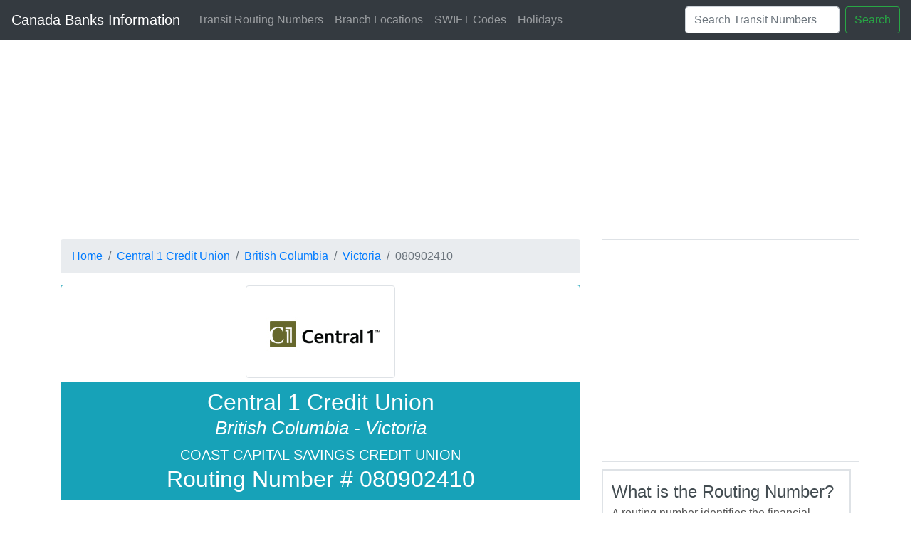

--- FILE ---
content_type: text/html;charset=ISO-8859-1
request_url: https://canada-banks-info.com/central-1-credit-union/british-columbia/victoria/080902410/
body_size: 4292
content:
<!DOCTYPE html> 



 
<html lang="en">
	<head>  
 
 
  
<title>Central 1 Credit Union | Victoria - British Columbia | Routing Number # 080902410 | Transit Number # 02410-809</title>
<META NAME="Keywords"
	CONTENT="Central 1 Credit Union, COAST CAPITAL SAVINGS CREDIT UNION,British Columbia, Victoria, 080902410, 02410-809, James Bay Branch,  239 Menzies Street">
	
<META NAME="Description"
	CONTENT="Details of routing transit number 02410-809 of Central 1 Credit Union in Victoria - British Columbia. 
Transit Number : 02410-809.
Routing Number : 080902410.
Address : James Bay Branch,  239 Menzies Street,Victoria-British Columbia -V8V 2G6. 
Google Map of  Central 1 Credit Union branches Victoria-British Columbia.">
   
	<meta charset="utf-8">
<meta http-equiv="X-UA-Compatible" content="IE=edge">
<meta name="viewport" content="width=device-width, initial-scale=1">
   

	<link rel="stylesheet" href="https://maxcdn.bootstrapcdn.com/bootstrap/4.0.0/css/bootstrap.min.css" integrity="sha384-Gn5384xqQ1aoWXA+058RXPxPg6fy4IWvTNh0E263XmFcJlSAwiGgFAW/dAiS6JXm" crossorigin="anonymous">

 

	<!-- Custom styles for this template -->
	<link href="https://canada-banks-info.com/css/custom.css?v=20240619" rel="stylesheet">
 
 
	<script async src="//pagead2.googlesyndication.com/pagead/js/adsbygoogle.js"></script>
	<script>
		 (adsbygoogle = window.adsbygoogle || []).push({
			  google_ad_client: "ca-pub-0781958188530451",
			  enable_page_level_ads: true
		 });
	</script>

	<!-- Global site tag (gtag.js) - Google Analytics -->
	<script async src="https://www.googletagmanager.com/gtag/js?id=UA-8060548-7"></script>
	<script>
	  window.dataLayer = window.dataLayer || [];
	  function gtag(){dataLayer.push(arguments);}
	  gtag('js', new Date());

	  gtag('config', 'UA-8060548-7');
	</script>
	
	<style>
	.mysite-responsive-header { 
		width: 728px; height: 90px; 
	}
	
	@media (max-width:300px) { 
		.mysite-responsive-header { width: 234px; height: 60px; } 
	} 
	@media(min-width:320px) and (max-width:360px) { 
		.mysite-responsive-header { width: 320px; height: 100px; } 
	}
	@media(min-width:361px) and (max-width:490px) { 
		.mysite-responsive-header { width: width: 468px; height: 60px; }  
	}
	@media(min-width:491px) and (max-width:770px) { 
		.mysite-responsive-header { width: 468px; height: 60px; } 
	}
	@media(min-width:771px) and (max-width:1040px) { 
		.mysite-responsive-header { width: 728px; height: 90px; } 
	}
	@media(min-width:1041px) and (max-width:1200px) { 
		.mysite-responsive-header { width: 970px; height: 90px; } 
	}
	@media(min-width:1221px) { 
		.mysite-responsive-header { width: 1200px; height: 90px; } 
	}
</style>



  </head> 
<body>
	
	<!-- Navigation -->
<nav class="navbar navbar-dark bg-dark navbar-expand-lg ">
  <a class="navbar-brand" href="https://canada-banks-info.com">Canada Banks Information</a>
  <button class="navbar-toggler" type="button" data-toggle="collapse" data-target="#navbarSupportedContent" aria-controls="navbarSupportedContent" aria-expanded="false" aria-label="Toggle navigation">
    <span class="navbar-toggler-icon"></span>
  </button>

  <div class="collapse navbar-collapse" id="navbarSupportedContent">
    <ul class="navbar-nav mr-auto"> 
		<li><a class="nav-link" href="https://canada-banks-info.com/bsb-numbers/" title="Check Routing Numbers in US">Transit Routing Numbers</a></li>
		<li><a class="nav-link" href="https://canada-banks-info.com/bsb-numbers/" title="Check Routing Numbers in US">Branch Locations</a></li>
		<li><a class="nav-link" href="https://canada-banks-info.com/swift-codes/" title="Find out branch locations for all banks in US">SWIFT Codes</a></li> 
		<li><a class="nav-link" href="https://canada-banks-info.com/holidays/" title="Check banking holidays in Canada">Holidays</a></li>
		 
    </ul>
    <form action="https://canada-banks-info.com/search" method="get" class="form-inline my-2 my-lg-0">
      <input name="routing-number" class="form-control mr-sm-2" type="search" placeholder="Search Transit Numbers" aria-label="Search">
      <button class="btn btn-outline-success my-2 my-sm-0" type="submit">Search</button>
    </form>
  </div>
</nav>


<div class="container">

	<!-- Header (Logo + Link Ads) -->
	<div class="row text-center">
		<div class="col-xs-12 col-sm-12 col-md-12 col-lg-12">
			 
			<!-- Header (Banner Ad) -->
			<script async src="//pagead2.googlesyndication.com/pagead/js/adsbygoogle.js"></script>
			<!-- Canada-Banks-Responsive -->
			<ins  class="adsbygoogle mysite-responsive-header"
				 style="display:block"
				 data-ad-client="ca-pub-0781958188530451"
				 data-ad-slot="7635843174"
				 data-ad-format="auto"
				 data-full-width-responsive="true"></ins>
			<script>
			(adsbygoogle = window.adsbygoogle || []).push({});
			</script>
		</div>
	</div> 

	
	 
</div>  
   	
   	<div class="container"><!-- CONTAINER DIV START -->
   		
    	<div class="row">         	
        	<!--  MAIN CONTENT START -->
        	<div class="col-xs-12 col-sm-6 col-md-8 col-lg-8">	  
        	 
	
	
	<!-- Breadcrumb -->
	<nav aria-label="breadcrumb">
	  	<ol class="breadcrumb">
	    	<li class="breadcrumb-item"><a href="https://canada-banks-info.com">Home</a></li> 
	    	<li class="breadcrumb-item"><a href="https://canada-banks-info.com/central-1-credit-union/">Central 1 Credit Union</a></li> 
	    	<li class="breadcrumb-item"><a href="https://canada-banks-info.com/central-1-credit-union/british-columbia//">British Columbia</a></li> 
	    	<li class="breadcrumb-item"><a href="https://canada-banks-info.com/central-1-credit-union/british-columbia/victoria/">Victoria</a></li> 
	    	<li class="breadcrumb-item active" aria-current="page">080902410 </li>
	  	</ol>
	</nav>  
	
		 
	
<div class="card border-info">
		
  		 	<div class="text-center">
   		 	<a href="http://central1.com" title="" target="_blank">
   		 		<img class="img-thumbnail text-center" class="card-img-top " src="https://canada-banks-info.com/images/banklogo/central1_logo.jpg" alt=""> 
   		 	</a>
   		 	</div>  
  		 	
  		 
  		 
	<h1 class="card-header text-center text-white bg-info mb-3">
		Central 1 Credit Union
			<br>
			<small><i>British Columbia - Victoria</i>
				<br>
				<small>COAST CAPITAL SAVINGS CREDIT UNION</small>
		</small>  <br>
	 	Routing Number # 080902410<br> 
	 </h1>
	  
	
	<div class="card-body"> 
		 
		  
        	   		<div class="table-responsive">
			 			<table class="table table-bordered table-striped justify-content-center" width="100%"> 
				  	 	 
				  	 	 <tr>
				  	 	 	<td><b>Bank</b></td><td>Central 1 Credit Union
				  	 	 
					  	 	 	
					  	 	  (Central 1)
					  	 	 	 
				  	 	  
				  	 	  	</td>
				  	 	  </tr>
				  	 	  
				  	 	  
				   		 <tr><td><b>Branch Name</b></td><td>COAST CAPITAL SAVINGS CREDIT UNION</td></tr>
				 	 	 <tr><td><b>Routing Number</b></td><td>080902410</td></tr>
				 	 	 <tr><td><b>MICR (Transit Number)</b></td><td>02410-809	</td></tr> 
						 <tr><td><b>Address</b></td><td >James Bay Branch,  239 Menzies Street</td></tr>	
						 <tr><td><b>City</b></td><td >Victoria</td></tr>	 
						 <tr><td><b>State</b></td><td >British Columbia</td></tr>	
						 <tr><td><b>Postal Code</b></td><td >V8V 2G6</td></tr>
				</table>	
				
				<!-- MAP --> 
				

<table id="hor-zebra" width="100%" align="center">
 	<tr>
		<td align="center"  >
			Location Map of <b>Central 1 Credit Union</b><br>
			Victoria,BC
			
		</td>
	</tr>	
	<tr>
		<td align="center"  >

			 <img src="http://maps.google.com/maps/api/staticmap?sensor=false&maptype=roadmap&size=400x400&zoom=13&center=James Bay Branch,  239 Menzies Street,Victoria,BC&markers=color:red%7CJames Bay Branch,  239 Menzies Street,Victoria,BC" 
			 		title="Location Map of COAST CAPITAL SAVINGS CREDIT UNION branch of Central 1 Credit Union in Victoria,BC" 
			 		alt="Location Map of COAST CAPITAL SAVINGS CREDIT UNION branch of Central 1 Credit Union in Victoria,BC" 
			 		ALIGN=MIDDLE>
		</td>
	</tr>	
	<tr>
		<td align="center"  >
			&nbsp;
		</td>
	</tr>	
  </table>
		</div>	 
	</div>
</div> 	
 
	<br>
<div class="card border-danger mb-3">
	<div class="card-header">Search</div>
	<div class="card-body text-danger">
    	<table class="table table-bordered table-responsive">
			<tr class="bg-info">
				<td>
					<h4>Routing Number Search</h4>
				</td>
			</tr>
			<tr>
				<td>
				<form action="https://canada-banks-info.com/search" method="get">
<table>
	<tr>
		<td>
			 <input type="text" name="routing-number-banks"> 
			 
		</td>
	 
		<td>
			 <input type="submit" value="Find Bank"> (Enter complete or partial bank name to find details)
		</td>
	</tr>
</table>
</form>



<form action="https://canada-banks-info.com/search" method="get">
<table>
	<tr>
		<td>
			 <input type="text" name="routing-number"> 
			 
		</td>
	 
		<td>
			 <input type="submit" value="Find Bank for Routing Number">  (Enter complete or partial routing number to find details)
		</td>
	</tr>
</table>
</form>
				</td>
			</tr> 
			<tr>
				<td>
					<table><tr>	<td>
<a href="https://canada-banks-info.com/routing-numbers/banks.1" title="List of banks starting with '1'">1</a> | 
<a href="https://canada-banks-info.com/routing-numbers/banks.2" title="List of banks starting with '2'">2</a> | 
<a href="https://canada-banks-info.com/routing-numbers/banks.3" title="List of banks starting with '3'">3</a> | 
<a href="https://canada-banks-info.com/routing-numbers/banks.4" title="List of banks starting with '4'">4</a> | 
<a href="https://canada-banks-info.com/routing-numbers/banks.5" title="List of banks starting with '5'">5</a> | 
<a href="https://canada-banks-info.com/routing-numbers/banks.6" title="List of banks starting with '6'">6</a> | 
<a href="https://canada-banks-info.com/routing-numbers/banks.7" title="List of banks starting with '7'">7</a> | 
<a href="https://canada-banks-info.com/routing-numbers/banks.8" title="List of banks starting with '8'">8</a> | 
<a href="https://canada-banks-info.com/routing-numbers/banks.9" title="List of banks starting with '9'">9</a> | 
<a href="https://canada-banks-info.com/routing-numbers/banks.A" title="List of banks starting with 'A'">A</a> | 
<a href="https://canada-banks-info.com/routing-numbers/banks.B" title="List of banks starting with 'B'">B</a> | 
<a href="https://canada-banks-info.com/routing-numbers/banks.C" title="List of banks starting with 'C'">C</a> | 
<a href="https://canada-banks-info.com/routing-numbers/banks.D" title="List of banks starting with 'D'">D</a> | 
<a href="https://canada-banks-info.com/routing-numbers/banks.E" title="List of banks starting with 'E'">E</a> | 
<a href="https://canada-banks-info.com/routing-numbers/banks.F" title="List of banks starting with 'F'">F</a> | 
<a href="https://canada-banks-info.com/routing-numbers/banks.G" title="List of banks starting with 'G'">G</a> | 
<a href="https://canada-banks-info.com/routing-numbers/banks.H" title="List of banks starting with 'H'">H</a> | 
<a href="https://canada-banks-info.com/routing-numbers/banks.I" title="List of banks starting with 'I'">I</a> | 
<a href="https://canada-banks-info.com/routing-numbers/banks.J" title="List of banks starting with 'J'">J</a> | 
<a href="https://canada-banks-info.com/routing-numbers/banks.K" title="List of banks starting with 'K'">K</a> | 
<a href="https://canada-banks-info.com/routing-numbers/banks.L" title="List of banks starting with 'L'">L</a> | 
<a href="https://canada-banks-info.com/routing-numbers/banks.M" title="List of banks starting with 'M'">M</a> | 
<a href="https://canada-banks-info.com/routing-numbers/banks.N" title="List of banks starting with 'N'">N</a> | 
<a href="https://canada-banks-info.com/routing-numbers/banks.O" title="List of banks starting with 'O'">O</a> | 
<a href="https://canada-banks-info.com/routing-numbers/banks.P" title="List of banks starting with 'P'">P</a> | 
<a href="https://canada-banks-info.com/routing-numbers/banks.Q" title="List of banks starting with 'Q'">Q</a> | 
<a href="https://canada-banks-info.com/routing-numbers/banks.R" title="List of banks starting with 'R'">R</a> | 
<a href="https://canada-banks-info.com/routing-numbers/banks.S" title="List of banks starting with 'S'">S</a> | 
<a href="https://canada-banks-info.com/routing-numbers/banks.T" title="List of banks starting with 'T'">T</a> | 
<a href="https://canada-banks-info.com/routing-numbers/banks.U" title="List of banks starting with 'U'">U</a> | 
<a href="https://canada-banks-info.com/routing-numbers/banks.V" title="List of banks starting with 'V'">V</a> | 
<a href="https://canada-banks-info.com/routing-numbers/banks.W" title="List of banks starting with 'W'">W</a> | 
<a href="https://canada-banks-info.com/routing-numbers/banks.X" title="List of banks starting with 'X'">X</a> | 
<a href="https://canada-banks-info.com/routing-numbers/banks.Y" title="List of banks starting with 'Y'">Y</a> | 
<a href="https://canada-banks-info.com/routing-numbers/banks.Z" title="List of banks starting with 'Z'">Z</a> 
</td></tr></table>
				</td>
			</tr>
		</table> 
  	</div>
</div>				
		 
						
			 
				
</div>
			<div class="clearfix visible-xs-block"></div> 
        	<!--  MAIN CONTENT END -->
        	 
			<!--  SIDEBAR START -->		    	
        	<div class="col-xs-12 col-sm-6 col-md-4 col-lg-4">
        		<table class="table table-condensed table-bordered text-center">
	<TR>
		<TD align="center">
			<script async src="//pagead2.googlesyndication.com/pagead/js/adsbygoogle.js"></script>
			<!-- Canada-Banks-336x280 -->
			<ins class="adsbygoogle"
				 style="display:inline-block;width:336px;height:280px"
				 data-ad-client="ca-pub-0781958188530451"
				 data-ad-slot="3288243183"></ins>
			<script>
			(adsbygoogle = window.adsbygoogle || []).push({});
			</script>
		</TD>
	</TR>   
</TABLE>
<table class="table table-bordered table-responsive">
	<TR>
		<TD align="left">
			<h3>What is the Routing Number?</h3>
				A routing number identifies the financial institution and the branch to which a payment item is directed. 
				Along with the account number, it is essential for delivering payments through the clearing system.<br></br>
				In Canada, there are two formats for routing numbers:
				<h4>EFT Routing Number</h4>
				An Electronic Fund Transactions (EFT) routing number is comprised of a three-digit financial institution number and a five-digit branch number, 
				preceded by a "leading zero". 
				<br>
				Example : <b>0XXXYYYYY</b>
				<ul>
					<li><B>0</B> : Leading zero</li>
					<li><B>YYY</B> : Institution Number</li>
					<li><B>XXXXX</B> : Branch Number</li>
				</ul> 
				The electronic routing number is used for routing electronic payment items, 
				such as direct deposits and wire transfers.
				 
				<h4>MICR Number (Transit Number)</h4>
				MICR Numbers or widely known as Transit Numbers are used in cheques processing. 
				It appears on the bottom of negotiable instruments such as checks identifying the financial institution on which it was drawn.<br>
				 A paper (MICR) routing number is comprised of a three-digit financial institution number and a five-digit branch number. 
				It is encoded using magnetic ink on paper payment items (such as cheques).
				<br>
				Example : <b>XXXXX-YYY</b>
				<ul>
					<li><B>XXXXX</B> : Branch Number</li>
					<li><B>YYY</B> : Institution Number</li>
				</ul> 
				<b>MICR</b> stands for Magnetic Ink Character Recognition.
		</td>
	</TR>   
</TABLE> 
<table class="table table-condensed table-bordered text-center">
	<TR>
		<TD align="center">
			<script async src="//pagead2.googlesyndication.com/pagead/js/adsbygoogle.js"></script>
			<!-- Canada-Banks-336x280 -->
			<ins class="adsbygoogle"
				 style="display:inline-block;width:336px;height:280px"
				 data-ad-client="ca-pub-0781958188530451"
				 data-ad-slot="3288243183"></ins>
			<script>
			(adsbygoogle = window.adsbygoogle || []).push({});
			</script>
		</TD>
	</TR> 
</TABLE>	     	
        	</div>
        	<div class="clearfix"></div>
        	<!--  SIDEBAR END -->		
        	
        	
      	</div> 
   	</div> <!-- CONTAINER DIV END -->
   	
 	   	<!-- FOOTER START -->	
<footer class="footer">
      
      <p>
       Disclaimer: Please confirm this information with your bank before initiating any transaction. We are not liable for any errors or omissions in our information. 	 
      </p>
      Copyright &#169; 2025 Canada-Banks-Info.com  |  
			<a href="https://canada-banks-info.com/disclaimer.html" title="Disclaimer">Disclaimer</a> |  
			<a href="https://canada-banks-info.com/privacy-policy.html" title="Privacy Policy">Privacy Policy</a>
</footer>
	
  	<script src="https://code.jquery.com/jquery-3.2.1.slim.min.js" integrity="sha384-KJ3o2DKtIkvYIK3UENzmM7KCkRr/rE9/Qpg6aAZGJwFDMVNA/GpGFF93hXpG5KkN" crossorigin="anonymous"></script>
    <script src="https://cdnjs.cloudflare.com/ajax/libs/popper.js/1.12.9/umd/popper.min.js" integrity="sha384-ApNbgh9B+Y1QKtv3Rn7W3mgPxhU9K/ScQsAP7hUibX39j7fakFPskvXusvfa0b4Q" crossorigin="anonymous"></script>
    <script src="https://maxcdn.bootstrapcdn.com/bootstrap/4.0.0/js/bootstrap.min.js" integrity="sha384-JZR6Spejh4U02d8jOt6vLEHfe/JQGiRRSQQxSfFWpi1MquVdAyjUar5+76PVCmYl" crossorigin="anonymous"></script>


	<!-- FOOTER END -->		
   	<!-- Default Statcounter code for Canada Banks
http://canada-banks-info.com -->
<script type="text/javascript">
var sc_project=7649283; 
var sc_invisible=1; 
var sc_security="d61e58ea"; 
</script>
<script type="text/javascript"
src="https://www.statcounter.com/counter/counter.js"
async></script>
<noscript><div class="statcounter"><a title="Web Analytics"
href="https://statcounter.com/" target="_blank"><img
class="statcounter"
src="https://c.statcounter.com/7649283/0/d61e58ea/1/"
alt="Web Analytics"
referrerPolicy="no-referrer-when-downgrade"></a></div></noscript>
<!-- End of Statcounter Code -->
</body>
</html>  

--- FILE ---
content_type: text/html; charset=utf-8
request_url: https://www.google.com/recaptcha/api2/aframe
body_size: 252
content:
<!DOCTYPE HTML><html><head><meta http-equiv="content-type" content="text/html; charset=UTF-8"></head><body><script nonce="vajv2WLEhCDPFOMFHlRV_Q">/** Anti-fraud and anti-abuse applications only. See google.com/recaptcha */ try{var clients={'sodar':'https://pagead2.googlesyndication.com/pagead/sodar?'};window.addEventListener("message",function(a){try{if(a.source===window.parent){var b=JSON.parse(a.data);var c=clients[b['id']];if(c){var d=document.createElement('img');d.src=c+b['params']+'&rc='+(localStorage.getItem("rc::a")?sessionStorage.getItem("rc::b"):"");window.document.body.appendChild(d);sessionStorage.setItem("rc::e",parseInt(sessionStorage.getItem("rc::e")||0)+1);localStorage.setItem("rc::h",'1769222590487');}}}catch(b){}});window.parent.postMessage("_grecaptcha_ready", "*");}catch(b){}</script></body></html>